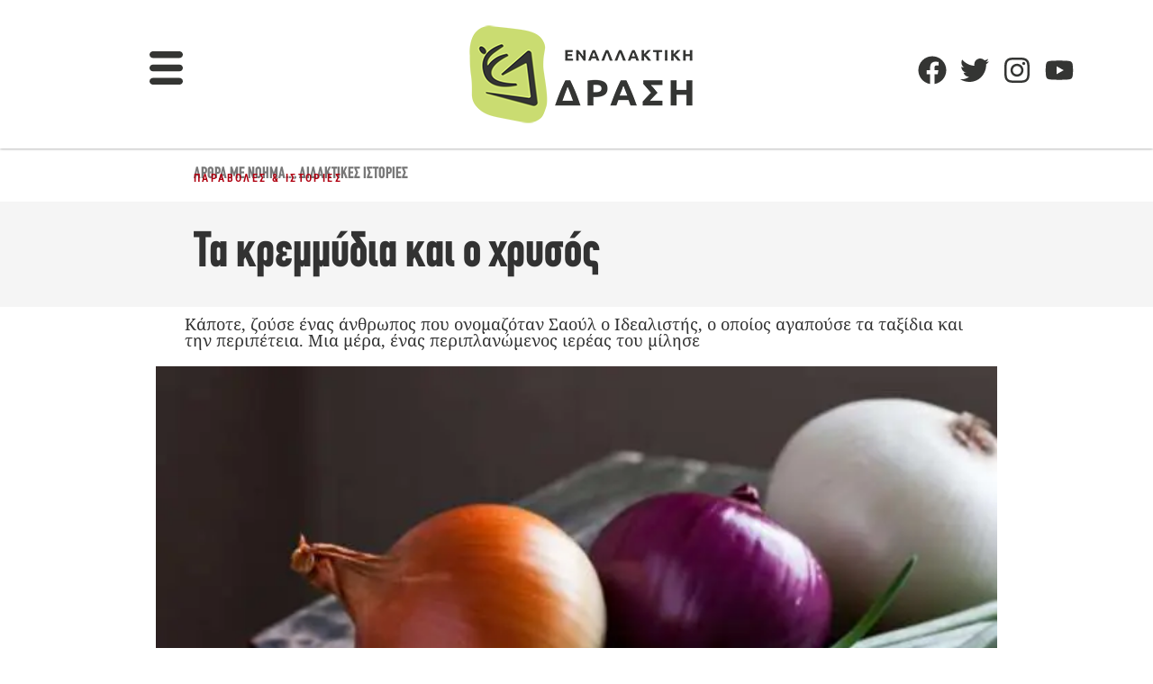

--- FILE ---
content_type: text/html; charset=utf-8
request_url: https://www.google.com/recaptcha/api2/aframe
body_size: 268
content:
<!DOCTYPE HTML><html><head><meta http-equiv="content-type" content="text/html; charset=UTF-8"></head><body><script nonce="H9Xw5VsMKGkK7VkihfGtug">/** Anti-fraud and anti-abuse applications only. See google.com/recaptcha */ try{var clients={'sodar':'https://pagead2.googlesyndication.com/pagead/sodar?'};window.addEventListener("message",function(a){try{if(a.source===window.parent){var b=JSON.parse(a.data);var c=clients[b['id']];if(c){var d=document.createElement('img');d.src=c+b['params']+'&rc='+(localStorage.getItem("rc::a")?sessionStorage.getItem("rc::b"):"");window.document.body.appendChild(d);sessionStorage.setItem("rc::e",parseInt(sessionStorage.getItem("rc::e")||0)+1);localStorage.setItem("rc::h",'1769979525306');}}}catch(b){}});window.parent.postMessage("_grecaptcha_ready", "*");}catch(b){}</script></body></html>

--- FILE ---
content_type: application/x-javascript; charset=UTF-8
request_url: https://enallaktikidrasi.com/wp-content/plugins/youtube-embed-plus-pro/scripts/ytprefs.min.js
body_size: 3748
content:

(function(a,b){a._EPYT_=a._EPYT_||{ajaxurl:"/wp-admin/admin-ajax.php",security:"",gallery_scrolloffset:100,eppathtoscripts:"/wp-content/plugins/youtube-embed-plus-pro/scripts/",eppath:"/wp-content/plugins/youtube-embed-plus-pro/",epresponsiveselector:["iframe.__youtube_prefs_widget__"],epdovol:true,evselector:'iframe.__youtube_prefs__[src], iframe[src*="youtube.com/embed/"], iframe[src*="youtube-nocookie.com/embed/"]',stopMobileBuffer:true,ajax_compat:false,usingdefault:true,ytapi_load:"light",pause_others:false};a._EPYT_.touchmoved=false;a._EPYT_.apiVideos=a._EPYT_.apiVideos||{};if(a.location.toString().indexOf("https://")===0){a._EPYT_.ajaxurl=a._EPYT_.ajaxurl.replace("http://","https://")}a._EPYT_.pageLoaded=false;b(a).on("load._EPYT_",function(){a._EPYT_.pageLoaded=true});if(!document.querySelectorAll){document.querySelectorAll=function(d){var f=document,e=f.documentElement.firstChild,c=f.createElement("STYLE");e.appendChild(c);f.__qsaels=[];c.styleSheet.cssText=d+"{x:expression(document.__qsaels.push(this))}";a.scrollBy(0,0);return f.__qsaels}}if(typeof a._EPADashboard_==="undefined"){a._EPADashboard_={initStarted:false,checkCount:0,onPlayerReady:function(d){try{if(typeof _EPYT_.epdovol!=="undefined"&&_EPYT_.epdovol){var i=parseInt(d.target.getIframe().getAttribute("data-vol"));if(!isNaN(i)){if(i===0){d.target.mute()}else{if(d.target.isMuted()){d.target.unMute()}d.target.setVolume(i)}}}var g=parseInt(d.target.getIframe().getAttribute("data-epautoplay"));if(!isNaN(g)&&g===1){d.target.playVideo()}}catch(h){}try{var f=b(d.target.getIframe());if(f.hasClass("epyt-lbif")&&f.hasClass("epyt-thumbplay")&&f.closest(".lity-content").length){if(!(navigator.userAgent.match(/(iPhone|iPod|iPad|Android|BlackBerry)/)&&a._EPYT_.stopMobileBuffer)){d.target.playVideo()}}}catch(j){}try{var c=d.target.getIframe();var k=c.getAttribute("id");a._EPYT_.apiVideos[k]=d.target;a._EPADashboard_.doLiveChat(d.target)}catch(e){}setTimeout(function(){try{var m=a._EPADashboard_.justid(d.target.getVideoUrl());a._EPADashboard_.yt_dash("ytid="+m)}catch(l){}},1700)},onPlayerStateChange:function(c){var h=c.target.getIframe();if(a._EPYT_.pause_others&&c.data===a.YT.PlayerState.PLAYING){a._EPADashboard_.pauseOthers(c.target)}if(c.data===a.YT.PlayerState.PLAYING&&c.target.ponce!==true&&h.src.indexOf("autoplay=1")===-1){c.target.ponce=true;try{var k=a._EPADashboard_.justid(c.target.getVideoUrl());a._EPADashboard_.yt_dash("ytid="+k+"&p=1")}catch(e){}}if(c.data===a.YT.PlayerState.ENDED&&b(h).data("relstop")=="1"){if(typeof c.target.stopVideo==="function"){c.target.stopVideo()}else{var l=b(h).clone(true).off();l.attr("src",a._EPADashboard_.cleanSrc(l.attr("src").replace("autoplay=1","autoplay=0")));b(h).replaceWith(l);a._EPADashboard_.setupevents(l.attr("id"));h=l.get(0)}}var j=b(h).closest(".epyt-gallery");if(!j.length){j=b("#"+b(h).data("epytgalleryid"))}if(j.length){var g=j.find(".epyt-pagebutton").first().data("autonext")=="1";if(g&&c.data===a.YT.PlayerState.ENDED){var d=j.find(".epyt-current-video");if(!d.length){d=j.find(".epyt-gallery-thumb").first()}var f=d.find(" ~ .epyt-gallery-thumb").first();var i=b("div.lity-wrap[data-lity-close]");if(f.length){if(i.length){a._EPADashboard_.lb.close();setTimeout(function(){f.click()},1000)}else{f.click()}}else{if(i.length){a._EPADashboard_.lb.close();setTimeout(function(){j.find('.epyt-pagebutton.epyt-next[data-pagetoken!=""][data-pagetoken]').first().click()},1000)}else{j.find('.epyt-pagebutton.epyt-next[data-pagetoken!=""][data-pagetoken]').first().click()}}}}},isMobile:function(){return/Mobi|Android/i.test(navigator.userAgent)},doLiveChat:function(d){var g=b(d.getIframe()).closest(".epyt-live-chat-wrapper");if(g.length){try{if(!a._EPADashboard_.isMobile()){var c=typeof d.getVideoData=="function"?d.getVideoData().video_id||a._EPADashboard_.justid(d.getVideoUrl()):a._EPADashboard_.justid(d.getVideoUrl());var f=document.createElement("iframe");b(f).addClass("epyt-live-chat").attr("src","https://www.youtube.com/live_chat?v="+c+"&embed_domain="+a.location.hostname);g.find(".epyt-live-chat-box").append(f);if(g.width()>964){g.addClass("epyt-live-chat-wrapper--wide")}b(a).on("resize",function(){if(g.width()>964){g.addClass("epyt-live-chat-wrapper--wide");if(navigator.userAgent.indexOf("MSIE")!==-1||navigator.appVersion.indexOf("Trident/")>-1){}}else{g.removeClass("epyt-live-chat-wrapper--wide");if(navigator.userAgent.indexOf("MSIE")!==-1||navigator.appVersion.indexOf("Trident/")>-1){}}})}else{g.find(".epyt-live-chat-box").remove()}}catch(e){}}},videoEqual:function(d,c){if(d.getIframe&&c.getIframe&&d.getIframe().id===c.getIframe().id){return true}return false},pauseOthers:function(e){if(!e){return}for(var d in a._EPYT_.apiVideos){var c=a._EPYT_.apiVideos[d];if(c&&typeof c.pauseVideo==="function"&&c!=e&&!_EPADashboard_.videoEqual(c,e)&&typeof c.getPlayerState==="function"&&[YT.PlayerState.BUFFERING,a.YT.PlayerState.PLAYING].indexOf(c.getPlayerState())>=0){c.pauseVideo()}}},justid:function(c){return new RegExp("[\\?&]v=([^&#]*)").exec(c)[1]},setupevents:function(e){if(typeof(a.YT)!=="undefined"&&a.YT!==null&&a.YT.loaded){var c=document.getElementById(e);if(!c.epytsetupdone){a._EPADashboard_.log("Setting up YT API events: "+e);c.epytsetupdone=true;var d={events:{onReady:a._EPADashboard_.onPlayerReady,onStateChange:a._EPADashboard_.onPlayerStateChange}};return new a.YT.Player(e,d)}}},yt_dash:function(c){if(a._EPYT_.dshpre){b.post(_EPYT_.ajaxurl,{action:"my_embedplus_yt_dash",security:_EPYT_.security,qstring:"es=w&u="+encodeURIComponent(a.location.href.split("#")[0])+"&"+c})}},apiInit:function(){if(typeof(a.YT)!=="undefined"){a._EPADashboard_.initStarted=true;var c=document.querySelectorAll(_EPYT_.evselector);for(var d=0;d<c.length;d++){if(!c[d].hasAttribute("id")){c[d].id="_dytid_"+Math.round(Math.random()*8999+1000)}a._EPADashboard_.setupevents(c[d].id)}}},log:function(d){try{console.log(d)}catch(c){}},doubleCheck:function(){a._EPADashboard_.checkInterval=setInterval(function(){a._EPADashboard_.checkCount++;if(a._EPADashboard_.checkCount>=5||a._EPADashboard_.initStarted){clearInterval(a._EPADashboard_.checkInterval)}else{a._EPADashboard_.apiInit();a._EPADashboard_.log("YT API init check")}},1000)},selectText:function(e){if(document.selection){var c=document.body.createTextRange();c.moveToElementText(e);c.select()}else{if(a.getSelection){var d=a.getSelection();var c=document.createRange();c.selectNode(e);d.removeAllRanges();d.addRange(c)}}},lb:typeof(a.lity)!=="undefined"?a.lity():function(){},fixDims:function(f,d){var e=b(f.target).find("iframe");if((e.height()===0||e.width()===0||e.css("position")!=="absolute")&&!e.parent().parent().hasClass("lity-content")){var c=document.createElement("div");c.className="fluid-width-video-wrapper";e.unwrap();e.wrap(c).parent(".fluid-width-video-wrapper").attr("style","padding-top: 56.25% !important;");e.width("100%");e.height("100%")}},setVidSrc:function(c,d){c.attr("src",a._EPADashboard_.cleanSrc(d));c.get(0).epytsetupdone=false;a._EPADashboard_.setupevents(c.attr("id"))},cleanSrc:function(d){var c=d.replace("enablejsapi=1?enablejsapi=1","enablejsapi=1");return c},loadYTAPI:function(){if(typeof a.YT==="undefined"){if(a._EPYT_.ytapi_load!=="never"&&(a._EPYT_.ytapi_load==="always"||b('iframe[src*="youtube.com/embed/"], iframe[data-src*="youtube.com/embed/"]').length)){var c=document.createElement("script");c.src="https://www.youtube.com/iframe_api";c.type="text/javascript";document.getElementsByTagName("head")[0].appendChild(c)}}else{if(a.YT.loaded){if(a._EPYT_.pageLoaded){a._EPADashboard_.apiInit();a._EPADashboard_.log("YT API available")}else{b(a).on("load._EPYT_",function(){a._EPADashboard_.apiInit();a._EPADashboard_.log("YT API available 2")})}}}},pageReady:function(){b(".epyt-gallery").each(function(){var i=b(this);if(!i.data("epytevents")||!b("body").hasClass("block-editor-page")){i.data("epytevents","1");var h=b(this).find("iframe, div.__youtube_prefs_gdpr__").first();var g="content"+h.attr("id");i.find(".lity-hide").attr("id",g);var d=h.data("src")||h.attr("src");if(!d){d=h.data("ep-src")}var f=b(this).find(".epyt-gallery-list .epyt-gallery-thumb").first().data("videoid");if(typeof(d)!=="undefined"){d=d.replace(f,"GALLERYVIDEOID");i.data("ep-gallerysrc",d)}else{if(h.hasClass("__youtube_prefs_gdpr__")){i.data("ep-gallerysrc","")}}var c=i.find(".epyt-gallery-list");var e=function(){try{if(c.hasClass("epyt-gallery-style-carousel")){var j=b(c.find(".epyt-gallery-thumb").get(0)).height();var k=j/2;var l=c.find(".epyt-pagination:first-child .epyt-pagenumbers");l.css("top",(k+15)+"px")}}catch(m){}};setTimeout(function(){e()},300);b(a).resize(e);i.on("click touchend",".epyt-gallery-list .epyt-gallery-thumb",function(n){h=i.find("iframe, div.__youtube_prefs_gdpr__").first();if(a._EPYT_.touchmoved){return}if(!b(this).hasClass("epyt-current-video")||i.hasClass("epyt-lb")){i.find(".epyt-gallery-list .epyt-gallery-thumb").removeClass("epyt-current-video");b(this).addClass("epyt-current-video");var j=b(this).data("videoid");i.data("currvid",j);var o=i.data("ep-gallerysrc").replace("GALLERYVIDEOID",j);var m=i.find(".epyt-pagebutton").first().data("thumbplay");if(m!=="0"&&m!==0){if(o.indexOf("autoplay")>0){o=o.replace("autoplay=0","autoplay=1")}else{o+="&autoplay=1"}h.addClass("epyt-thumbplay")}if(i.hasClass("epyt-lb")){a._EPADashboard_.lb("#"+g);o=o.replace("autoplay=1","autoplay=0");if(h.is("[data-ep-src]")){h.data("ep-src",o);h.attr("data-ep-src",o)}else{a._EPADashboard_.setVidSrc(h,o)}b(".lity-close").focus()}else{if(i.find(".epyt-gallery-style-carousel").length===0){var k=Math.max(b("body").scrollTop(),b("html").scrollTop());var l=h.offset().top-parseInt(_EPYT_.gallery_scrolloffset);if(k>l){b("html, body").animate({scrollTop:l},500,function(){a._EPADashboard_.setVidSrc(h,o)})}else{a._EPADashboard_.setVidSrc(h,o)}}else{a._EPADashboard_.setVidSrc(h,o)}}}}).on("touchmove",function(j){a._EPYT_.touchmoved=true}).on("touchstart",function(){a._EPYT_.touchmoved=false}).on("keydown",".epyt-gallery-list .epyt-gallery-thumb, .epyt-pagebutton",function(k){var j=k.which;if((j===13)||(j===32)){k.preventDefault();b(this).click()}});i.on("mouseenter",".epyt-gallery-list .epyt-gallery-thumb",function(){b(this).addClass("hover");if(c.hasClass("epyt-gallery-style-carousel")&&i.find(".epyt-pagebutton").first().data("showtitle")==1){i.find(".epyt-pagenumbers").addClass("hide");var j=b(this).find(".epyt-gallery-notitle span").text();i.find(".epyt-gallery-rowtitle").text(j).addClass("hover")}});i.on("mouseleave",".epyt-gallery-list .epyt-gallery-thumb",function(){b(this).removeClass("hover");if(c.hasClass("epyt-gallery-style-carousel")&&i.find(".epyt-pagebutton").first().data("showtitle")==1){i.find(".epyt-gallery-rowtitle").text("").removeClass("hover");if(i.find('.epyt-pagebutton[data-pagetoken!=""]').length>0){i.find(".epyt-pagenumbers").removeClass("hide")}}});i.on("click touchend",".epyt-pagebutton",function(n){if(a._EPYT_.touchmoved){return}if(!i.find(".epyt-gallery-list").hasClass("epyt-loading")){i.find(".epyt-gallery-list").addClass("epyt-loading");var j=typeof(n.originalEvent)!=="undefined";var m={action:"my_embedplus_gallery_page",security:_EPYT_.security,options:{playlistId:b(this).data("playlistid"),pageToken:b(this).data("pagetoken"),pageSize:b(this).data("pagesize"),columns:b(this).data("epcolumns"),showTitle:b(this).data("showtitle"),showPaging:b(this).data("showpaging"),autonext:b(this).data("autonext"),hidethumbimg:b(this).data("hidethumbimg"),style:b(this).data("style"),thumbcrop:b(this).data("thumbcrop"),showDsc:b(this).data("showdsc"),thumbplay:b(this).data("thumbplay")}};if(b(this).data("showdsc")){m.options.showDsc=b(this).data("showdsc")}var k=b(this).hasClass("epyt-next");var l=parseInt(i.data("currpage")+"");l+=k?1:-1;i.data("currpage",l);b.post(_EPYT_.ajaxurl,m,function(o){i.find(".epyt-gallery-list").html(o);i.find(".epyt-current").each(function(){b(this).text(i.data("currpage"))});i.find('.epyt-gallery-thumb[data-videoid="'+i.data("currvid")+'"]').addClass("epyt-current-video");if(i.find(".epyt-pagebutton").first().data("autonext")=="1"&&!j){i.find(".epyt-gallery-thumb").first().click()}}).fail(function(){alert("Sorry, there was an error loading the next page.")}).always(function(){i.find(".epyt-gallery-list").removeClass("epyt-loading");e();if(i.find(".epyt-gallery-style-carousel").length===0&&i.find(".epyt-pagebutton").first().data("autonext")!="1"){var o=Math.max(b("body").scrollTop(),b("html").scrollTop());var p=i.find(".epyt-gallery-list").offset().top-parseInt(_EPYT_.gallery_scrolloffset);if(o>p){b("html, body").animate({scrollTop:p},500)}}})}}).on("touchmove",function(j){a._EPYT_.touchmoved=true}).on("touchstart",function(){a._EPYT_.touchmoved=false})}});b("button.__youtube_prefs_gdpr__").on("click",function(c){c.preventDefault();if(b.cookie){b.cookie("ytprefs_gdpr_consent","1",{expires:30,path:"/"});a.top.location.reload()}})}}}a.onYouTubeIframeAPIReady=typeof a.onYouTubeIframeAPIReady!=="undefined"?a.onYouTubeIframeAPIReady:function(){if(a._EPYT_.pageLoaded){a._EPADashboard_.apiInit();a._EPADashboard_.log("YT API ready")}else{b(a).on("load._EPYT_",function(){a._EPADashboard_.apiInit();a._EPADashboard_.log("YT API ready 2")})}};a._EPADashboard_.loadYTAPI();if(a._EPYT_.pageLoaded){a._EPADashboard_.doubleCheck()}else{b(a).on("load._EPYT_",function(){a._EPADashboard_.doubleCheck()})}b(document).ready(function(){b(document).on("lity:ready",function(e,c){try{a._EPADashboard_.fixDims(e,c)}catch(d){}});a._EPADashboard_.pageReady();a._EPADashboard_.loadYTAPI();if(a._EPYT_.ajax_compat){b(a).on("load._EPYT_",function(){b(document).ajaxSuccess(function(d,f,c){if(f&&f.responseText&&f.responseText.indexOf("<iframe ")!==-1){a._EPADashboard_.loadYTAPI();a._EPADashboard_.apiInit();a._EPADashboard_.log("YT API AJAX");a._EPADashboard_.pageReady()}})})}b(a).on("load._EPYT_",function(){b('script[type="text/javascript/ytdefer"]').each(function(){b(this).clone().attr("type","").insertAfter(this)})})})})(window,jQuery);